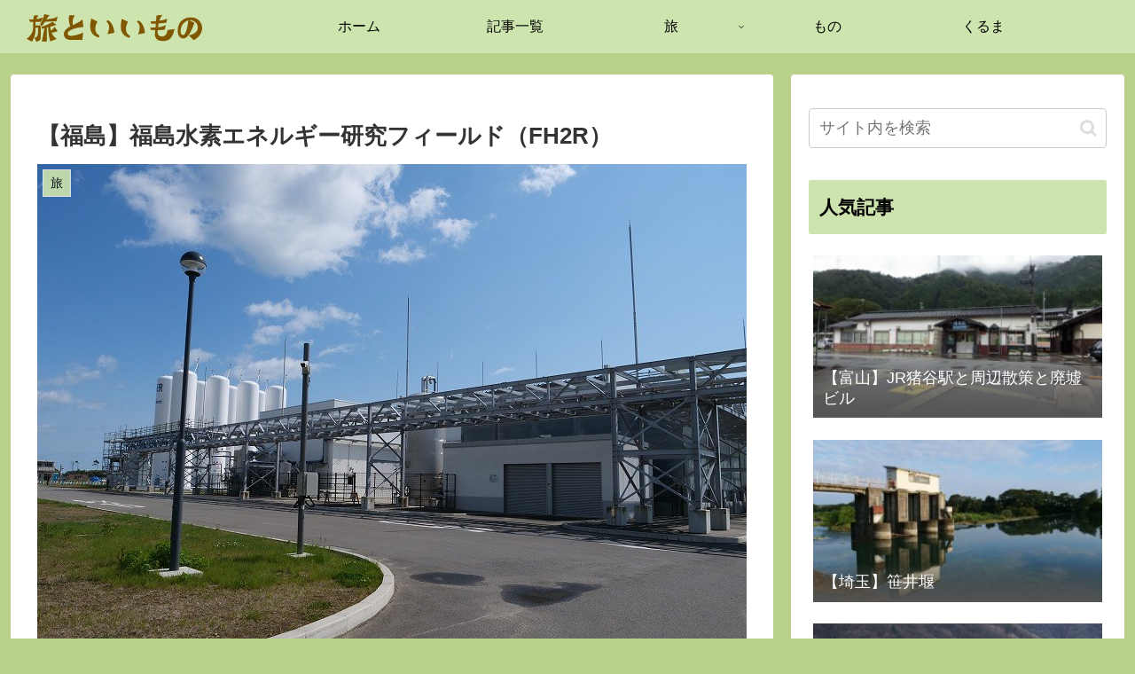

--- FILE ---
content_type: text/html; charset=utf-8
request_url: https://www.google.com/recaptcha/api2/aframe
body_size: 266
content:
<!DOCTYPE HTML><html><head><meta http-equiv="content-type" content="text/html; charset=UTF-8"></head><body><script nonce="lLlkLT3dhRK5r8GJcMdMig">/** Anti-fraud and anti-abuse applications only. See google.com/recaptcha */ try{var clients={'sodar':'https://pagead2.googlesyndication.com/pagead/sodar?'};window.addEventListener("message",function(a){try{if(a.source===window.parent){var b=JSON.parse(a.data);var c=clients[b['id']];if(c){var d=document.createElement('img');d.src=c+b['params']+'&rc='+(localStorage.getItem("rc::a")?sessionStorage.getItem("rc::b"):"");window.document.body.appendChild(d);sessionStorage.setItem("rc::e",parseInt(sessionStorage.getItem("rc::e")||0)+1);localStorage.setItem("rc::h",'1769001478166');}}}catch(b){}});window.parent.postMessage("_grecaptcha_ready", "*");}catch(b){}</script></body></html>